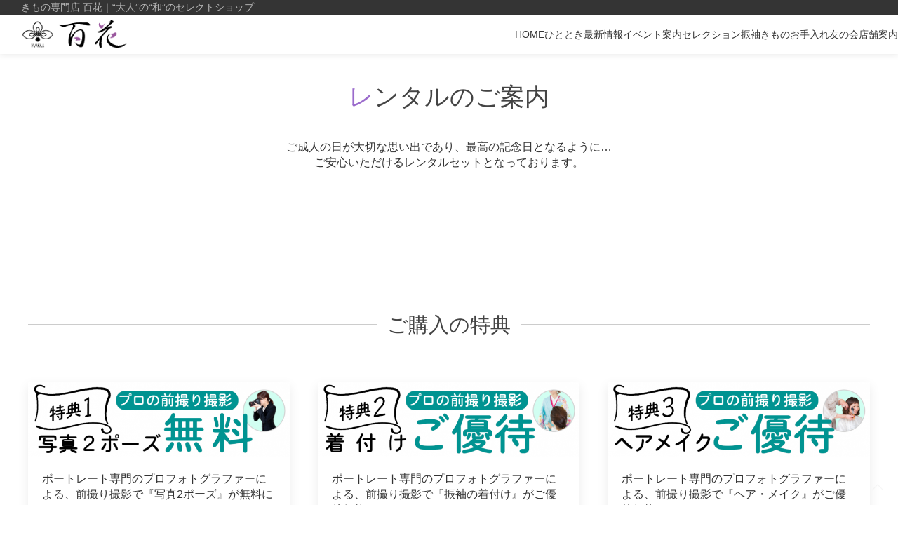

--- FILE ---
content_type: text/html; charset=utf-8
request_url: https://hyakka-kimono.com/databox/data.php/furisodeplan_rent_ja/code
body_size: 8868
content:
<!DOCTYPE html>
<html lang="ja-JP" xmlns="http://www.w3.org/1999/xhtml" xml:lang="ja">

<head>
<meta charset="utf-8" />
<title>レンタルのご案内 - きもの専門店 百花</title>

<!-- Mobile Specific Metas -->
<meta name="viewport" content="width=device-width, initial-scale=1, user-scalable=yes" />

<link rel="shortcut icon" href="https://hyakka-kimono.com/favicon.ico">
<link rel="icon" type="image/png" href="https://hyakka-kimono.com/favicon.png">

<!-- <meta http-equiv="Pragma" content="no-cache" /> -->
<link rel="start contents" href="https://hyakka-kimono.com" />

<link rel="alternate" type="application/rss+xml" href="https://hyakka-kimono.com/backend/geeklog.rss" title="RSS Feed: Geeklog Site" /><link rel="home" href="https://hyakka-kimono.com/" title="ホーム" />
<link rel="search" href="https://hyakka-kimono.com/search.php" title="検索オプション" />
<link rel="stylesheet" href="https://hyakka-kimono.com/vendor/uikit3/css/uikit.min.css" />
<link rel="stylesheet" href="https://hyakka-kimono.com/layout/hyakka/css_ltr/style.css" />
<link rel="stylesheet" href="https://hyakka-kimono.com/layout/hyakka/css_ltr/custom.css" />
<link rel="stylesheet" href="https://hyakka-kimono.com/assist/css/style.css" />
<link rel="stylesheet" href="https://hyakka-kimono.com/mediagallery/frames/default/style.css" />

<script type="text/javascript" src="https://hyakka-kimono.com/vendor/jquery/jquery.min.js"></script>
<script type="text/javascript" src="https://hyakka-kimono.com/vendor/uikit3/js/uikit.min.js"></script>
<script type="text/javascript" src="https://hyakka-kimono.com/vendor/uikit3/js/uikit-icons.min.js"></script>
<script type="text/javascript">var geeklog={ doc:document,win:window,$:function(id){ return this.doc.getElementById(id); },site_url:"https://hyakka-kimono.com",layout_url:"https://hyakka-kimono.com/layout/hyakka",xhtml:" /",lang:{iso639Code:"ja",tooltip_loading:"読み込み中...",tooltip_not_found:"ヘルプが見つかりません。",tooltip_select_date:"クリックして日付を選択してください",tabs_more:"More..",confirm_delete:"この項目を削除してもよいですか?",confirm_send:"この項目を送信しますか?"},device:{isMobile:false,isTablet:false},theme_options:{uikit_theme:"default",use_minified_css:0,block_left_search:1,welcome_msg:1,trademark_msg:0,execution_time:0,pagenavi_string:1,header_brand_type:1,off_canvas_mode:2,enable_etag:0} };</script>

<script type="text/javascript" src="https://hyakka-kimono.com/javascript/uikit3_modifier.js"></script>


<meta name="description" content="百花の振袖レンタルプランのご案内です。" />
<meta name="keywords" content="振袖,着物,ふりそで,購入,お誂え,藤沢,茅ヶ崎,鎌倉,平塚,大船,日野,立川,八王子,多摩平,柏,千葉,松戸,新鎌ヶ谷,我孫子" />
<meta property="og:type" content="article"  />
<meta property="og:title" content="レンタルのご案内"  />
<meta property="og:image" content="https://hyakka-kimono.com/mediagallery/mediaobjects/disp/c/c_furisode_banner202012_1.jpg"  />
<meta property="og:url" content="https://hyakka-kimono.com/databox/data.php/furisodeplan_rent_ja/code"  />
<meta property="og:site_name" content="きもの専門店 百花"  />
<meta property="og:description" content="百花の振袖レンタルプランのご案内です。"  />


<link rel="stylesheet" type="text/css" href="https://hyakka-kimono.com/mediagallery/style.css" />

<!--FONT Awesome-->
<!--<link rel="stylesheet" href="assets-ad/plugins/font-awesome-4.7.0/css/font-awesome.min.css">-->
<link href="https://use.fontawesome.com/releases/v5.5.0/css/all.css" rel="stylesheet">

<link rel="alternate" type="application/rss+xml" href="https://hyakka-kimono.com/backend/geeklog.rss" title="RSS Feed: Geeklog Site" /><link rel="canonical" href="https://hyakka-kimono.com/" />
<link rel="search" href="https://hyakka-kimono.com/search.php" title="検索オプション" />
<link rel="stylesheet" href="https://fonts.googleapis.com/earlyaccess/sawarabimincho.css" media="all" type="text/css" />

<link rel="stylesheet" href="https://hyakka-kimono.com/layout/hyakka/mediagallery/frames/default/style.css" />
<!-- <link rel="stylesheet" href="https://hyakka-kimono.com/layout/hyakka/css_ltr/style.css" /> -->
<link rel="stylesheet" href="https://hyakka-kimono.com/layout/hyakka/assets/less/uikit.theme.css" />
<link rel="stylesheet" href="https://hyakka-kimono.com/layout/hyakka/assets/less/mytheme_basic.css" />
<link rel="stylesheet" href="https://hyakka-kimono.com/layout/hyakka/assets/css/custom.css" />
<link rel="stylesheet" href="https://hyakka-kimono.com/layout/hyakka/assist/css/style.css" />
<link rel="stylesheet" href="https://hyakka-kimono.com/layout/hyakka/css_ltr/custom.css" />


<style>

nav .uk-navbar-nav > li > a,
nav .uk-navbar-item,
nav .uk-navbar-toggle {
padding: 0; 
}

nav uk-navbar-nav > li > a, .nav uk-navbar-item, .nav uk-navbar-toggle {
    padding: 0 12px;
    margin-left: 12px
}
.gl-admin .uk-navbar-nav > li > a, .uk-navbar-item, .uk-navbar-toggle {
    padding: 0 12px;
    margin-left: 12px
}


/*ナビゲーション*/
.uk-iconnav > li small {
  margin-top:7px;
}
</style>


<!-- Google tag (gtag.js) 20230527  -->
<script async src="https://www.googletagmanager.com/gtag/js?id=G-MQBWJYDT4F"></script>
<script>
  window.dataLayer = window.dataLayer || [];
  function gtag(){dataLayer.push(arguments);}
  gtag('js', new Date());

  gtag('config', 'G-MQBWJYDT4F');
  gtag('config', 'UA-72483282-1');
</script>

<!--
<script>
  (function(i,s,o,g,r,a,m){i['GoogleAnalyticsObject']=r;i[r]=i[r]||function(){
  (i[r].q=i[r].q||[]).push(arguments)},i[r].l=1*new Date();a=s.createElement(o),
  m=s.getElementsByTagName(o)[0];a.async=1;a.src=g;m.parentNode.insertBefore(a,m)
  })(window,document,'script','//www.google-analytics.com/analytics.js','ga');

  ga('create', 'UA-72483282-1', 'auto');
  ga('send', 'pageview');

</script>
-->


<meta name="google-site-verification" content="qL28MjJlyoMwYXjc-7HmJP7w1giZnTW-NyeXgv5PnHc" /><!--[if lt IE 8]><link rel="stylesheet" type="text/css" href="https://hyakka-kimono.com/layout/hyakka/css_ltr/ie8.css" /><![endif]-->
<!--[if lt IE 9]><script type="text/javascript" src="https://hyakka-kimono.com/layout/hyakka/javascript/respond.min.js"></script><![endif]-->
<!--[if lt IE 9]><script src="//html5shiv.googlecode.com/svn/trunk/html5.js"></script><![endif]-->
</head>

<body dir="ltr" class="center" itemscope="itemscope" itemtype="//schema.org/WebPage">
<script>!function(d,s,id){var js,fjs=d.getElementsByTagName(s)[0];if(!d.getElementById(id)){js=d.createElement(s);js.id=id;js.src="https://platform.twitter.com/widgets.js";fjs.parentNode.insertBefore(js,fjs);}}(document,"script","twitter-wjs");</script>


<!-- [  ] -->

<div class="ad-body-all">

  <header>

    <div>
 
      <div uk-sticky="animation: uk-animation-slide-top; ">
          <ul class="uk-background-secondary uk-margin-remove">
             <li class="uk-list uk-light uk-text-small"><span class="uk-visible@m">きもの専門店 </span>百花｜“大人”の“和”のセレクトショップ</li>   
          </ul>
        <nav class="uk-navbar-container uk-navbar-transparent gl-navbar-for-ie gl-navbar-container" uk-navbar>
          <div class="uk-navbar-left">
            <h1 class="uk-margin-remove"> <a class="uk-navbar-item uk-logo" href="/" style="margin-left:12px"> <img src="https://hyakka-kimono.com/mediagallery/mediaobjects/disp/3/3_logo_site.png" alt="百花" style="height:40px; margin: 0 20px"> </a></h1>
          </div>
          <div class="uk-navbar-right uk-visible@m">
          <ul class="uk-navbar-nav">
            <li><a href="/">HOME</a></li>
            <li><a href="/databox/category.php/blog/code?order=released">ひととき</a></li>
            <li><a href="/databox/data.php/Topics_ja/code">最新情報</a></li>
            <li><a href="/databox/data.php/event_ja/code">イベント案内</a></li>
            <li><a href="/databox/data.php/selection_ja/code">セレクション</a></li>
            <li><a href="/databox/data.php/furisode_ja/code">振袖</a></li>
            <li><a href="/databox/data.php/cleaning_ja/code">きものお手入れ</a></li>
            <li><a href="/databox/data.php/tomonokai_ja/code">友の会</a></li>
            <li><a href="/databox/data.php/shop_ja/code">店舗案内</a></li>
           </ul>
          </div>
          <div class="uk-navbar-right uk-hidden@m">
            <ul class="uk-iconnav">
              <li class="uk-text-center"><a href="#nav_offcanvas_menu" uk-toggle><i class="fa fa-bars"></i><small>MENU</small></a></li>
            </ul>
          </div>
        </nav>
      </div>
      <div id="nav_offcanvas_menu" uk-offcanvas="overlay: true">
        <div class="uk-offcanvas-bar"> <a class="uk-offcanvas-close" uk-close></a>
          <div class="uk-container uk-container-expand uk-text-left">
            <p class="uk-margin-bottom uk-text-center"> <a class="uk-logo" href="/">百花</a> </p>
            <hr>
            <ul class="uk-list uk-list-divider uk-margin-top">
                <li><a href="/">HOME</a></li>
            <li><a href="/databox/category.php/blog/code?order=released">きものマガジン&nbsp;ひととき</a></li>
                <li><a href="/databox/data.php/Topics_ja/code">最新情報</a></li>
                <li><a href="/databox/data.php/event_ja/code">イベント案内</a></li>
                <li><a href="/databox/data.php/selection_ja/code">セレクション</a></li>
                <li><a href="/databox/data.php/furisode_ja/code">振袖</a></li>
                <li><a href="/databox/data.php/cleaning_ja/code">きものお手入れ</a></li>
                <li><a href="/databox/data.php/tomonokai_ja/code">友の会</a></li>
                <li><a href="/databox/data.php/shop_ja/code">店舗案内</a></li>
            </ul>
          <hr>
		<div class="uk-flex uk-flex-center uk-margin-top">
						<ul class="uk-iconnav">
							<li class="uk-text-center"><a href="https://www.instagram.com/hyakka_kimono/?hl=ja" target="_blank"><i class="fab fa-instagram fa-2x"></i><small>Instagram</small></a></li>
							<li class="uk-text-center"><a href="https://www.facebook.com/hyakka.kimono" target="_blank"><i class="fab fa-facebook fa-2x"></i><small>Facebook</small></a></li>
						</ul>
        	</div>
          </div>
        </div>
      </div>
    </div>
  </header>

<main id="main-content" role="main" itemscope="itemscope" itemprop="mainContentOfPage" itemtype="//schema.org/WebPageElement">

          
          
          

<div id="furisodeplan_rent_ja">
	
	<section class="uk-section uk-section-small">
		<div class="uk-container uk-container-xsmall uk-margin-bottom">
			<h1>レンタルのご案内</h1>
			<div class="uk-text-center@s">ご成人の日が大切な思い出であり、最高の記念日となるように…<br />ご安心いただけるレンタルセットとなっております。</div>		</div>
	</section>
	
	<!--Detail-->



<section class="uk-section" id="anc_tab_contents_01">
	<div class="uk-container">
				<div class="mb10"><div class="uk-container">
<div class="uk-text-center@s">
<h3 class="uk-margin-large-top uk-text-center uk-heading-line"><span><strong>ご購入の特典</strong></span></h3>
</div>
<p>&nbsp;</p>
<p>



<div class="uk-container ">                        <div class="uk-child-width-1- uk-child-width-1-3@s uk-child-width-1-3@m uk-child-width-1-@l" uk-grid="masonry:true" uk-lightbox="animation: slide" uk-height-match="target: > div > .uk-card">



          <div>
            <div class="uk-card uk-card-default uk-card-hover">
              <div class="uk-card-media-top">
                 <a class="uk-inline" href="https://hyakka-kimono.com/mediagallery/mediaobjects/orig/7/79__.png" data-caption="">
                   <img src="https://hyakka-kimono.com/mediagallery/mediaobjects/disp/7/79__.png" alt="">
                 </a>
              </div>
              <div class="uk-card-body uk-card-small">
                                <div class=" uk-text-left">ポートレート専門のプロフォトグラファーによる、前撮り撮影で『写真2ポーズ』が無料になります。</div>                              </div>
            </div>
          </div>




          <div>
            <div class="uk-card uk-card-default uk-card-hover">
              <div class="uk-card-media-top">
                 <a class="uk-inline" href="https://hyakka-kimono.com/mediagallery/mediaobjects/orig/a/a0__.png" data-caption="">
                   <img src="https://hyakka-kimono.com/mediagallery/mediaobjects/disp/a/a0__.png" alt="">
                 </a>
              </div>
              <div class="uk-card-body uk-card-small">
                                <div class=" uk-text-left">ポートレート専門のプロフォトグラファーによる、前撮り撮影で『振袖の着付け』がご優待価格になります。</div>                              </div>
            </div>
          </div>




          <div>
            <div class="uk-card uk-card-default uk-card-hover">
              <div class="uk-card-media-top">
                 <a class="uk-inline" href="https://hyakka-kimono.com/mediagallery/mediaobjects/orig/2/29__.png" data-caption="">
                   <img src="https://hyakka-kimono.com/mediagallery/mediaobjects/disp/2/29__.png" alt="">
                 </a>
              </div>
              <div class="uk-card-body uk-card-small">
                                <div class=" uk-text-left">ポートレート専門のプロフォトグラファーによる、前撮り撮影で『ヘア・メイク』がご優待価格になります。</div>                              </div>
            </div>
          </div>




          <div>
            <div class="uk-card uk-card-default uk-card-hover">
              <div class="uk-card-media-top">
                 <a class="uk-inline" href="https://hyakka-kimono.com/mediagallery/mediaobjects/orig/4/4a__.png" data-caption="">
                   <img src="https://hyakka-kimono.com/mediagallery/mediaobjects/disp/4/4a__.png" alt="">
                 </a>
              </div>
              <div class="uk-card-body uk-card-small">
                                <div class=" uk-text-left">成人式当日は提携サロンにて『振袖の着付け』がご優待価格になります。</div>                              </div>
            </div>
          </div>




          <div>
            <div class="uk-card uk-card-default uk-card-hover">
              <div class="uk-card-media-top">
                 <a class="uk-inline" href="https://hyakka-kimono.com/mediagallery/mediaobjects/orig/6/6d__.png" data-caption="">
                   <img src="https://hyakka-kimono.com/mediagallery/mediaobjects/disp/6/6d__.png" alt="">
                 </a>
              </div>
              <div class="uk-card-body uk-card-small">
                                <div class=" uk-text-left">成人式当日は提携サロンにて『ヘア・メイク』がご優待価格になります。</div>                              </div>
            </div>
          </div>




          <div>
            <div class="uk-card uk-card-default uk-card-hover">
              <div class="uk-card-media-top">
                 <a class="uk-inline" href="https://hyakka-kimono.com/mediagallery/mediaobjects/orig/0/0d__.png" data-caption="">
                   <img src="https://hyakka-kimono.com/mediagallery/mediaobjects/disp/0/0d__.png" alt="">
                 </a>
              </div>
              <div class="uk-card-body uk-card-small">
                                <div class=" uk-text-left">アフターサービスとして『ご返却時のクリーニング』が無料となります。</div>                              </div>
            </div>
          </div>




          <div>
            <div class="uk-card uk-card-default uk-card-hover">
              <div class="uk-card-media-top">
                 <a class="uk-inline" href="https://hyakka-kimono.com/mediagallery/mediaobjects/orig/1/1e__.png" data-caption="">
                   <img src="https://hyakka-kimono.com/mediagallery/mediaobjects/disp/1/1e__.png" alt="">
                 </a>
              </div>
              <div class="uk-card-body uk-card-small">
                                <div class=" uk-text-left">アフターサービスとして『着付け教室』の受講が無料となります。</div>                              </div>
            </div>
          </div>




          <div>
            <div class="uk-card uk-card-default uk-card-hover">
              <div class="uk-card-media-top">
                 <a class="uk-inline" href="https://hyakka-kimono.com/mediagallery/mediaobjects/orig/a/a5__.png" data-caption="">
                   <img src="https://hyakka-kimono.com/mediagallery/mediaobjects/disp/a/a5__.png" alt="">
                 </a>
              </div>
              <div class="uk-card-body uk-card-small">
                                <div class=" uk-text-left">アフターサービスとして『ご姉妹のご購入』時にお値引きさせていただきます。</div>                              </div>
            </div>
          </div>




          <div>
            <div class="uk-card uk-card-default uk-card-hover">
              <div class="uk-card-media-top">
                 <a class="uk-inline" href="https://hyakka-kimono.com/mediagallery/mediaobjects/orig/c/c0__.png" data-caption="">
                   <img src="https://hyakka-kimono.com/mediagallery/mediaobjects/disp/c/c0__.png" alt="">
                 </a>
              </div>
              <div class="uk-card-body uk-card-small">
                                <div class=" uk-text-left">着付けに必要な『和装小物18点セット』をプレゼント！</div>                              </div>
            </div>
          </div>




          <div>
            <div class="uk-card uk-card-default uk-card-hover">
              <div class="uk-card-media-top">
                 <a class="uk-inline" href="https://hyakka-kimono.com/mediagallery/mediaobjects/orig/1/17__.png" data-caption="">
                   <img src="https://hyakka-kimono.com/mediagallery/mediaobjects/disp/1/17__.png" alt="">
                 </a>
              </div>
              <div class="uk-card-body uk-card-small">
                                <div class=" uk-text-left">高級・羽毛ショールをプレゼント！</div>                              </div>
            </div>
          </div>

        </div>
</div>
</p>
<p>&nbsp;</p>
<div class="uk-container">
<div class="uk-text-center@s">
<h3 class="uk-margin-large-top uk-text-center uk-heading-line"><span><strong>ご購入のセット内容</strong></span></h3>
</div>
</div>
<div class="uk-container">&nbsp;</div>
<div class="uk-container"><img style="display: block; margin-left: auto; margin-right: auto;" src="/mediagallery/mediaobjects/disp/e/e__set.png" alt="" width="620" height="313" /></div>
<div class="uk-container">&nbsp;</div>
</div></div>			</div>
 </section>
<section class="uk-section" id="anc_tab_contents_02">
	<div class="uk-container">
				<div class="mb10"><div class="uk-container">
<div class="uk-text-center@s">
<h3 class="uk-margin-large-top uk-text-center uk-heading-line"><span><strong>その他のプラン</strong></span></h3>
<p style="text-align: center;">


<section id="album154-section1" class="uk-section">
<div class="uk-container ">                        <ul class="uk-child-width-1-2@s" uk-grid  uk-height-match="target: > div > .uk-card">


    <li>
			<div class="uk-card uk-card-default uk-card-small uk-card-hover uk-background-primary tag-box">
					<div class="uk-flex-middle uk-grid" uk-grid="">
						<div class="uk-card-media-top uk-width-1-2 uk-first-column">
                <img src="https://hyakka-kimono.com/mediagallery/mediaobjects/disp/c/c_furisode_banner202012_1.jpg" alt="ご購入のご案内">
						</div>
						<div class="uk-card-body uk-width-1-2 uk-padding-remove-top uk-padding-remove-bottom uk-light">
							<div class="uk-text-lead">ご購入のご案内</div>
							<div class="uk-margin-top"></div>
							<div class="uk-position-cover uk-overlay uk-padding-remove">
								<a class="uk-inline uk-width-1-1 uk-height-1-1" href="/databox/data.php/furisodeplan_buy_ja/code"></a>
							</div>
						</div>
					</div>
			</div>
	</li>


    <li>
			<div class="uk-card uk-card-default uk-card-small uk-card-hover uk-background-primary tag-box">
					<div class="uk-flex-middle uk-grid" uk-grid="">
						<div class="uk-card-media-top uk-width-1-2 uk-first-column">
                <img src="https://hyakka-kimono.com/mediagallery/mediaobjects/disp/3/3_furisode_banner202012_2.jpg" alt="レンタルのご案内">
						</div>
						<div class="uk-card-body uk-width-1-2 uk-padding-remove-top uk-padding-remove-bottom uk-light">
							<div class="uk-text-lead">レンタルのご案内</div>
							<div class="uk-margin-top"></div>
							<div class="uk-position-cover uk-overlay uk-padding-remove">
								<a class="uk-inline uk-width-1-1 uk-height-1-1" href="/databox/data.php/furisodeplan_rent_ja/code"></a>
							</div>
						</div>
					</div>
			</div>
	</li>


    <li>
			<div class="uk-card uk-card-default uk-card-small uk-card-hover uk-background-primary tag-box">
					<div class="uk-flex-middle uk-grid" uk-grid="">
						<div class="uk-card-media-top uk-width-1-2 uk-first-column">
                <img src="https://hyakka-kimono.com/mediagallery/mediaobjects/disp/1/1_furisode_banner_07_02.jpg" alt="ママ振袖のご案内">
						</div>
						<div class="uk-card-body uk-width-1-2 uk-padding-remove-top uk-padding-remove-bottom uk-light">
							<div class="uk-text-lead">ママ振袖のご案内</div>
							<div class="uk-margin-top"></div>
							<div class="uk-position-cover uk-overlay uk-padding-remove">
								<a class="uk-inline uk-width-1-1 uk-height-1-1" href="/databox/data.php//furisode_ja/code"></a>
							</div>
						</div>
					</div>
			</div>
	</li>
        </ul>
</div></section>
</p>
</div>
</div>
<div class="uk-container">
<div class="uk-text-center@s">
<h3 class="uk-margin-large-top uk-text-center uk-heading-line"><span><strong>来店予約</strong></span></h3>




<div class="uk-container ">                        <div class="uk-child-width-1- uk-child-width-1-1@s uk-child-width-1-3@m uk-child-width-1-@l" uk-grid uk-height-match="target: .uk-card-body">


          <div>
            <div class="uk-card uk-card-default uk-card-hover">
              <div class="uk-card-media-top">
                <img src="https://hyakka-kimono.com/mediagallery/mediaobjects/disp/1/1__3_.png" alt="">
              </div>
              <div class="uk-card-body uk-card-small">
                                                <p class="uk-text-center"><a href="https://reserve.peraichi.com/r/dadc7662" class="uk-button uk-button-primary uk-button-small">予約する</a></p>                <div class="uk-position-cover uk-overlay uk-padding-remove">
                  <a class="uk-inline uk-width-1-1 uk-height-1-1" href="https://reserve.peraichi.com/r/dadc7662"></a>
                </div>
              </div>
            </div>
          </div>



          <div>
            <div class="uk-card uk-card-default uk-card-hover">
              <div class="uk-card-media-top">
                <img src="https://hyakka-kimono.com/mediagallery/mediaobjects/disp/9/9__2_.png" alt="">
              </div>
              <div class="uk-card-body uk-card-small">
                                                <p class="uk-text-center"><a href="https://reserve.peraichi.com/r/a1eb8318" class="uk-button uk-button-primary uk-button-small">予約する</a></p>                <div class="uk-position-cover uk-overlay uk-padding-remove">
                  <a class="uk-inline uk-width-1-1 uk-height-1-1" href="https://reserve.peraichi.com/r/a1eb8318"></a>
                </div>
              </div>
            </div>
          </div>



          <div>
            <div class="uk-card uk-card-default uk-card-hover">
              <div class="uk-card-media-top">
                <img src="https://hyakka-kimono.com/mediagallery/mediaobjects/disp/d/d__1_.png" alt="">
              </div>
              <div class="uk-card-body uk-card-small">
                                                <p class="uk-text-center"><a href="https://reserve.peraichi.com/r/e9c7202b" class="uk-button uk-button-primary uk-button-small">予約する</a></p>                <div class="uk-position-cover uk-overlay uk-padding-remove">
                  <a class="uk-inline uk-width-1-1 uk-height-1-1" href="https://reserve.peraichi.com/r/e9c7202b"></a>
                </div>
              </div>
            </div>
          </div>

        </div>
</div>

</div>
</div>
<div class="uk-container">
<div class="uk-text-center@s">
<h3 class="uk-margin-large-top uk-text-center uk-heading-line"><span><strong>振袖カタログ</strong></span></h3>




<section id="album6-section2" class="uk-section">
<div class="uk-container ">                <div uk-filter="target: .js-filter">
                      <div class="uk-margin-medium-bottom">                                <ul class="uk-subnav uk-subnav-pill uk-flex-center">                                    <li class="uk-active" uk-filter-control><a href="#">All</a></li>                                    <li uk-filter-control="[group-00='暖色系']"><a href="#">暖色系</a></li>                                    <li uk-filter-control="[group-00='寒色系']"><a href="#">寒色系</a></li>                                </ul>            </div>          <ul class="js-filter uk-child-width-1-2 uk-child-width-1-4@m uk-grid-small uk-grid-match badge-right-margin" uk-grid uk-lightbox="animation: slide">



            <li class="uk-margin-small-bottom" group-00="暖色系" group-01="" group-02="">
              <div class="uk-inline">
                  <a href="https://hyakka-kimono.com/mediagallery/mediaobjects/disp/3/3_m2014.jpg" data-caption="M2014／12820">
                      <img src="https://hyakka-kimono.com/mediagallery/mediaobjects/disp/3/3_m2014.jpg" alt="M2014／12820">
                  </a>
                                    <div><div class=" uk-text-left">■Full set SELL 374,000\taxin
■Rental 231,000\taxin</div></div>
              </div>
            </li>




            <li class="uk-margin-small-bottom" group-00="暖色系" group-01="" group-02="">
              <div class="uk-inline">
                  <a href="https://hyakka-kimono.com/mediagallery/mediaobjects/disp/c/c_m3014.jpg" data-caption="M3014／12822・12823">
                      <img src="https://hyakka-kimono.com/mediagallery/mediaobjects/disp/c/c_m3014.jpg" alt="M3014／12822・12823">
                  </a>
                                    <div><div class=" uk-text-left">■Full set SELL 462,000\taxin
■Rental 275,000\taxin</div></div>
              </div>
            </li>




            <li class="uk-margin-small-bottom" group-00="暖色系" group-01="" group-02="">
              <div class="uk-inline">
                  <a href="https://hyakka-kimono.com/mediagallery/mediaobjects/disp/9/9_m3024.jpg" data-caption="M3024／12824・12825">
                      <img src="https://hyakka-kimono.com/mediagallery/mediaobjects/disp/9/9_m3024.jpg" alt="M3024／12824・12825">
                  </a>
                                    <div><div class=" uk-text-left">■Full set SELL 462,000\taxin
■Rental 275,000\taxin</div></div>
              </div>
            </li>




            <li class="uk-margin-small-bottom" group-00="暖色系" group-01="" group-02="">
              <div class="uk-inline">
                  <a href="https://hyakka-kimono.com/mediagallery/mediaobjects/disp/b/b_m3034.jpg" data-caption="M3034／12826">
                      <img src="https://hyakka-kimono.com/mediagallery/mediaobjects/disp/b/b_m3034.jpg" alt="M3034／12826">
                  </a>
                                    <div><div class=" uk-text-left">■Full set SELL 462,000\taxin
■Rental 275,000\taxin</div></div>
              </div>
            </li>

          </ul>
        </div>

</div></section>

</div>
<p class="uk-text-center"><a class="uk-button uk-button-default" href="/databox/data.php/furisode_ja/code">もっと見る</a></p>
</div></div>			</div>
</section>


<section class="uk-section uk-section-small">
	<div class="uk-container uk-container-xsmall uk-text-center">
		<div class="uk-child-width-1-2" uk-grid>
			<div class="uk-text-right">		
				<div id="fb-root"></div>
				<script>(function(d, s, id) {
				var js, fjs = d.getElementsByTagName(s)[0];
				if (d.getElementById(id)) return;
				js = d.createElement(s); js.id = id;
				js.src = "//connect.facebook.net/ja_JP/sdk.js#xfbml=1&version=v2.8";
				fjs.parentNode.insertBefore(js, fjs);
				}(document, 'script', 'facebook-jssdk'));</script>
				<div class="fb-like" data-href="http://hyakka-kimono.com/databox/data.php/furisodeplan_rent_ja/code" data-layout="button" data-action="like" data-size="large" data-show-faces="false" data-share="false"></div>
			</div>
			<div class="uk-text-left">
				<div id="fb-root"></div>
				<script>(function(d, s, id) {
				var js, fjs = d.getElementsByTagName(s)[0];
				if (d.getElementById(id)) return;
				js = d.createElement(s); js.id = id;
				js.src = "//connect.facebook.net/ja_JP/sdk.js#xfbml=1&version=v2.8";
				fjs.parentNode.insertBefore(js, fjs);
				}(document, 'script', 'facebook-jssdk'));</script>
				
				<div class="fb-share-button" data-href="http://hyakka-kimono.com/databox/data.php/furisodeplan_rent_ja/code" data-layout="button_count" data-size="large" data-mobile-iframe="true"><a class="fb-xfbml-parse-ignore" target="_blank" href="https://www.facebook.com/sharer/sharer.php?u=http%3A%2F%2Fhyakka-kimono.com%2Fdatabox%2Fdata.php%2Fdatabox%2Fdata.php%2furisodeplan_rent_ja%2Fcode&src=sdkpreparse">シェア</a></div>
			</div>		
		</div>
	</div>
	</section>
</div>



                  </main>
          
<footer id="ad-footer-all" class="uk-background-secondary uk-light" >
   <section class="uk-section uk-section-small uk-box-shadow" id="ad-pagefooter">
     <div class="uk-container uk-container-small uk-text-center"> <p><a href="/" ><img src="https://hyakka-kimono.com/mediagallery/mediaobjects/disp/9/9_logo_site_w.png" alt="百花" class="ad-footer-original-logo"></a></p>
 <div class="uk-text-center uk-margin-top">
    <a class="uk-button uk-button-default" href="/databox/data.php/contact_ja/code">お問い合わせ</a>
 </div>
       <p>きもの専門店 百花<br class="uk-hidden@m"><span class="uk-visible@m">｜</span>“大人”の“和”のセレクトショップ</p>

       <div class="uk-flex uk-flex-center uk-margin-top">
         <ul class="uk-iconnav">
							<li class="uk-text-center"><a href="https://twitter.com/kimonoHYAKKA" target="_blank"><i class="fab fa-twitter fa-2x"></i><small>Twitter</small></a></li>
							<li class="uk-text-center"><a href="https://www.instagram.com/hyakka_kimono/?hl=ja" target="_blank"><i class="fab fa-instagram fa-2x"></i><small>Instagram</small></a></li>
							<li class="uk-text-center"><a href="https://www.facebook.com/hyakka.kimono" target="_blank"><i class="fab fa-facebook fa-2x"></i><small>Facebook</small></a></li>
         </ul>
       </div>
     </div>
   </section>
   <section class="uk-section uk-section-xsmall footer" id="ad-subfooter">
     <div class="uk-container">
       <div class="uk-grid-stack uk-margin-bottom" uk-grid="masonry: true">
                    <!-- Shop List -->
                    <div class="uk-width-3-4@m">
                        <div class="uk-text-lead">関東エリア</div>
                        <hr>
                        <!-- plugins/databox/templates/category/news_list/list_detail.thtml 20120410{ -->
<!-- plugins/databox/templates/category/shop_footer/navigation_detail.thtml 20101110{ -->
<div class="uk-grid-small uk-child-width-1-1 uk-child-width-expand@s" uk-grid>
    <!-- plugins/databox/templates/category/default/row.thtml { -->
<!-- plugins/databox/templates/category/shop_footer/col_detail.thtml 20120416 { --> 
<div class="uk-margin-bottom">
    <h4><i class="fa fa-map-marker" aria-hidden="true"></i>&nbsp;<a href="/databox/data.php/shop_fujisawa_ja/code">藤沢店</a></h4>
    <!--<p><span>〒251-0055</span><br>    <span>神奈川県藤沢市南藤沢22-3</span> <span>藤沢オーパ3F</span></p>-->
    <p><span class="uk-text-lead"><i class="fa fa-phone" aria-hidden="true"></i> <a href="tel:0466-55-4500">0466-55-4500</a></span><br>    営業時間／10:00～21:00</p> 
    <a class="uk-button uk-button-default uk-button-small" href="/databox/data.php/shop_fujisawa_ja/code">店舗ページへ</a>
</div> 
<!-- } plugins/databox/templates/category/shop_footer/col_detail.thtml -->
<!-- } plugins/databox/templates/category/default/row.thtml -->
<!-- plugins/databox/templates/category/default/row.thtml { -->
<!-- plugins/databox/templates/category/shop_footer/col_detail.thtml 20120416 { --> 
<div class="uk-margin-bottom">
    <h4><i class="fa fa-map-marker" aria-hidden="true"></i>&nbsp;<a href="/databox/data.php/shop_tamadaira_ja/code">イオンモール多摩平の森店</a></h4>
    <!--<p><span>〒191-0062</span><br>    <span>東京都日野市多摩平2-4-1</span> <span>イオンモール多摩平の森2F</span></p>-->
    <p><span class="uk-text-lead"><i class="fa fa-phone" aria-hidden="true"></i> <a href="tel:042-583-1200">042-583-1200</a></span><br>    営業時間／10:00～21:00</p> 
    <a class="uk-button uk-button-default uk-button-small" href="/databox/data.php/shop_tamadaira_ja/code">店舗ページへ</a>
</div> 
<!-- } plugins/databox/templates/category/shop_footer/col_detail.thtml -->
<!-- } plugins/databox/templates/category/default/row.thtml -->
<!-- plugins/databox/templates/category/default/row.thtml { -->
<!-- plugins/databox/templates/category/shop_footer/col_detail.thtml 20120416 { --> 
<div class="uk-margin-bottom">
    <h4><i class="fa fa-map-marker" aria-hidden="true"></i>&nbsp;<a href="/databox/data.php/shop_kashiwa_ja/code">セブンパーク アリオ柏店</a></h4>
    <!--<p><span>〒277-0922</span><br>    <span>千葉県柏市大島田1丁目6番地1</span> <span>2階2150</span></p>-->
    <p><span class="uk-text-lead"><i class="fa fa-phone" aria-hidden="true"></i> <a href="tel:04-7191-6500">04-7191-6500</a></span><br>    営業時間／10:00～21:00</p> 
    <a class="uk-button uk-button-default uk-button-small" href="/databox/data.php/shop_kashiwa_ja/code">店舗ページへ</a>
</div> 
<!-- } plugins/databox/templates/category/shop_footer/col_detail.thtml -->
<!-- } plugins/databox/templates/category/default/row.thtml -->
</div>
<!-- } plugins/databox/templates/category/shop_footer/navigation_detail.thtml -->
<!-- } plugins/databox/templates/category/news_list/list_detail.thtml -->

                    </div>
                    <div class="uk-width-1-4@m">
                        <div class="uk-text-lead">関西エリア</div>
                        <hr>
                        <!-- plugins/databox/templates/category/news_list/list_detail.thtml 20120410{ -->
<!-- plugins/databox/templates/category/shop_footer/navigation_detail.thtml 20101110{ -->
<div class="uk-grid-small uk-child-width-1-1 uk-child-width-expand@s" uk-grid>
    <!-- plugins/databox/templates/category/default/row.thtml { -->
<!-- plugins/databox/templates/category/shop_footer/col_detail.thtml 20120416 { --> 
<div class="uk-margin-bottom">
    <h4><i class="fa fa-map-marker" aria-hidden="true"></i>&nbsp;<a href="/databox/data.php/shop_ikoma_ja/code">近鉄生駒店</a></h4>
    <!--<p><span>〒630-0298</span><br>    <span>奈良県生駒市谷田町1600</span> <span>近鉄百貨店生駒店3F</span></p>-->
    <p><span class="uk-text-lead"><i class="fa fa-phone" aria-hidden="true"></i> <a href="tel:0743-71-9200">0743-71-9200</a></span><br>    営業時間／10:00～20:00</p> 
    <a class="uk-button uk-button-default uk-button-small" href="/databox/data.php/shop_ikoma_ja/code">店舗ページへ</a>
</div> 
<!-- } plugins/databox/templates/category/shop_footer/col_detail.thtml -->
<!-- } plugins/databox/templates/category/default/row.thtml -->
</div>
<!-- } plugins/databox/templates/category/shop_footer/navigation_detail.thtml -->
<!-- } plugins/databox/templates/category/news_list/list_detail.thtml -->

                    </div>
       </div>
<p class="uk-text-center"><a href="/databox/data.php/company_ja/code">会社概要</a> | <a href="/databox/data.php/recruit_ja/code">採用情報</a> | <a href="/databox/data.php/privacy_policy_ja/code">プライバシーポリシー</a> | <a href="/databox/data.php/contact_ja/code">お問い合わせ</a></p>

     </div>
   </section>
   <div class="uk-background-secondary uk-text-center uk-light" id="ad-footer">
     <div class="uk-container"> <small>Copyright © HYAKKA.</small> </div>
     <div class="uk-padding-large uk-hidden@m">&nbsp;</div>
   </div>
   <div class="uk-hidden@m uk-position-fixed uk-position-bottom uk-animation-slide-bottom-medium uk-text-center uk-grid-collapse uk-light" uk-grid id="ad-bottombar">
     <div class="uk-width-expand"><a class="uk-width-1-1 uk-button" href="/databox/data.php/event_ja/code"><i class="far fa-calendar-alt"></i><small>イベント案内</small></a></div>
     <div class="uk-width-expand"><a class="uk-width-1-1 uk-button" href="/databox/data.php/shop_ja/code"><i class="fa fa-map-marker" aria-hidden="true"></i><small>店舗案内</small></a></div>
	
     <div class="uk-width-expand"><a href="#"  class="uk-width-1-1 uk-button" uk-totop uk-scroll></a><!-- <span class="uk-width-1-1 uk-button" uk-scroll uk-icon="chevron-up"></span> --></div>
   </div>
   <div class="totop uk-visible@m uk-position-fixed uk-position-bottom-right uk-padding-small"> <a href="#" uk-totop uk-scroll></a> </div>
 </footer>
</div>
            </div>
            <!-- } #container -->

            
<script type="text/javascript" src="https://hyakka-kimono.com/javascript/common.js"></script>
<script type="text/javascript" src="https://hyakka-kimono.com/layout/hyakka/javascript/script.js"></script>




<script src="https://cdn.jsdelivr.net/npm/mailtoui@1.0.3/dist/mailtoui-min.js"  data-options='{ "title":"メールを開く方法を選んでください", "buttonText1": "Gmailをブラウザーで開く", "buttonText2": "Outlookをブラウザーで開く", "buttonText3": "Yahooをブラウザーで開く", "buttonText4": "デフォルトのメーラーで開く" , "buttonTextCopy": "コピー" }'></script>

  <!-- Depending on the situation, HTML body element's class attribute to specify a value by JavaScript
       The argument from the left, the right block container, the middle block left the right block id attribute value -->
  <script>
  <!--
    FixHTML('leftblocks', 'centerblocks', 'rightblocks');
  -->
  </script>





</body>

</html>

--- FILE ---
content_type: text/css
request_url: https://hyakka-kimono.com/layout/hyakka/css_ltr/custom.css
body_size: 1564
content:
@charset "utf-8";

.uk-text-lead {
    font-size: 1.2rem;
}

button.uk-button-primary[type="submit"] {
  color: #fff;
}
button[type="submit"] {
	cursor: pointer;
}
.gl-button button[type="submit"] {
-webkit-appearance: none;
border-radius: 0;
border: none;
background:none;
}

/* ===============  ================ */
#navcontainer .uk-navbar-nav > li > a {
  color: #5E708A;
}
dl.flow_access dt {
    padding: 10px 0;
}

.gl-subpage h1.gl-sitename {
  width: 140px;
  margin:0;
  background: url('/mediagallery/mediaobjects/tn/b/b_logo_shonan_crystal_hotel_custom.png') no-repeat;
  overflow: hidden;
  text-indent: 320%;
  white-space: nowrap;
	cursor: pointer;
  color: white;
}

.gl-frontpage h1.gl-sitename {
  width: 140px;
  margin:0;
  background: url('/mediagallery/mediaobjects/tn/0/0_b_wlogo_shonan_crystal_hotel_custom.png') no-repeat;
  overflow: hidden;
  text-indent: 320%;
  white-space: nowrap;
}
.gl-frontpage h1.gl-sitename a {
  color: white;
}
.gl-frontpage div.uk-sticky.uk-sticky-fixed.uk-sticky-below h1.gl-sitename {
  background: url('/mediagallery/mediaobjects/tn/b/b_logo_shonan_crystal_hotel_custom.png') no-repeat;
}


.gl-sitename-modal {
		padding:0;
		margin-top:4px;
    width: 400px;
    height: 60px;
    background: url('/mediagallery/mediaobjects/orig/7/7_logo-login-title.png') no-repeat;
    overflow: hidden;
    text-indent: 220%;
    white-space: nowrap;
}

.gl-frontpage div.uk-sticky.uk-sticky-fixed.uk-sticky-below h1.gl-sitename {
    background: url('/mediagallery/mediaobjects/tn/b/b_logo_shonan_crystal_hotel_custom.png') no-repeat;
}




div.uk-sticky.uk-sticky-fixed.uk-sticky-below {
  background-color: rgba(200,200,200,0.5);
}

.uk-overlay.gl-overlay {
	  padding: 0;
}

.gl-frontpage .uk-navbar-nav>li.uk-active>a {
		color: #eee;
}
.gl-frontpage .uk-navbar-nav>li.uk-active>a.uk-open,
.gl-frontpage .uk-navbar-nav>li.uk-active>a.uk-focus {
		color: #fff;
}



.gl-frontpage div.uk-sticky.uk-sticky-fixed .uk-navbar-nav>li>a {
	color: #ddd;
}
.gl-frontpage div.uk-sticky.uk-sticky-fixed .uk-navbar-nav>li.uk-active>a {
	color: #fff;
}

div.uk-sticky.uk-sticky-fixed.uk-sticky-below .uk-navbar-nav>li>a ,
.gl-frontpage div.uk-sticky.uk-sticky-fixed.uk-sticky-below .uk-navbar-nav>li>a {
	color: #444;
}


.uk-navbar-dropdown-nav>li.uk-active>a {
	color: #333;
}

.uk-navbar-container.gl-navbar-container:not(.uk-navbar-transparent) {
    background: none;
}

[class*='uk-navbar-dropdown-bottom'] {
   margin-top: -10px;
}


.gl-site_slogan ,
.gl-site_slogan2 ,
.gl-site_slogan3 {
	font-size:60px;
	color:white;
}
.gl-site_slogan2 {
	font-size:26px;
}
.gl-site_slogan3 {
	font-size:22px;
}
.gl-site_slogan_en {
}

@media (max-width:959px) {
	.gl-site_slogan {
		font-size: 34px;
	}
	.gl-site_slogan2 {
		font-size:18px;
	}
	.gl-site_slogan3 {
		font-size:14px;
	}
}
@media (max-width:767px) {
	.gl-site_slogan {
		font-size: 24px;
		margin: 5px;
	}
	.gl-site_slogan2 {
		font-size:14px;
		margin: 5px 0 0 0;
	}
	.gl-site_slogan3 {
		font-size:13px;
		margin: 5px;
	}
}
.gl-loginform {
	width: 460px;
	max-width:90%;
}




.bx-wrapper {
  -moz-box-shadow: none;
  -webkit-box-shadow: none;
  box-shadow: none;
  border: none;
  background: none;
  margin: 0;
  border: none !important;
}

div.uk-sticky.uk-sticky-fixed.uk-sticky-below {
  background-color: rgba(255,255,255,0.9);
}

.gl-subpageheader {
	min-height: 60px;
}

.gl-subpage .uk-navbar-right {
  display: block;
}

.gl-text-shadow {
  font-size: 16px;
  color: white;
  text-shadow: 4px 4px 8px black;
}



/* iPhone 5 landscape and bigger */
@media (min-width: 375px) {
  .uk-hidden¥@xs {
    display: none !important;
  }
}
/* iPhone 5 portrait and smaller */
@media (max-width: 374px) {
  .uk-visible¥@xs {
    display: none !important;
  }
}




/* Tablet landscape and bigger */




.uk-button-default.gl-button {
  background-color: transparent;
  color: #333;
  border: 1px solid #222222;
}
/* Hover + Focus */
.uk-button-default.gl-button:hover,
.uk-button-default.gl-button:focus {
  background-color: #222222;
  color: #fff;
  border-color: #222222;
}
/* OnClick + Active */
.uk-button-default.gl-button:active,
.uk-button-default.gl-button.uk-active {
  background-color: #222222;
  color: #fff;
  border-color: #222222;
}

.uk-navbar-nav > li.li-navlist.uk-active > a {
  background-color: #f8f8f8;
}
.uk-navbar-nav > li.li-navlist > a:hover {
  background-color: #f8f8f8;
}

@media (max-width: 639px) {

    .gl-frontpage .bx-wrapper {
    	min-height: 370px;
	min-width:555px;
        margin-left:-65px;
    }

}

@media (max-width: 375px) {

    .gl-frontpage .bx-wrapper {
    	min-height: 370px;
	min-width:555px;
        margin-left:-115px;
    }

}


/* Login Form */

.gl-loginform {
	width: 460px;
	max-width:90%;
}
.gl-loginlogo {
	width: auto;
	height:100px;
}


.uk-card-default.uk-card-body {
    background-color: rgba(255, 255, 255, 0.2);
}
.uk-card-default.uk-card-body h2 {
		color: #fff;
}



.uk-subnav > * > :first-child  button {
  color: #fff;
}

ul.gl-button li  {
        background-color: transparent;
        border: none;
        cursor: pointer;
        outline: none;
        padding: 0;
        appearance: none;
        color: #ffffff;
}


--- FILE ---
content_type: text/css
request_url: https://hyakka-kimono.com/mediagallery/frames/default/style.css
body_size: 384
content:
table.gl-table-condensed th,
table.gl-table-condensed td {
   font-size: 12px;
   padding:3px 12px;
   background:#eee;
   color: #111;
}
table.gl-table-condensed th {
   font-weight: bold;
   background:#ccc;
   text-transform: none;
   color: #111;
}

.mgFrame_default {
  border: 1px solid #DDD;
  background-color: #FFF;
  padding: 4px;
  display: inline-block;
}

.mgFrame_default img {
  vertical-align: bottom;
}

.mgFrame_default:hover {
  border-color: #004E98;
}


--- FILE ---
content_type: text/css
request_url: https://hyakka-kimono.com/layout/hyakka/assets/css/custom.css
body_size: 1972
content:
@charset "utf-8";
/* CSS Document */
h1:first-letter,
h2:first-letter{
    color: #9B6BCC;
 }


.uk-accordion-title {
font-size:130%;
}
.uk-accordion-content {
font-size:110%;
}
.uk-lightbox-toolbar {
  color: #fff;
}


#news_detail h2 {
font-size: 1.4rem;
margin-bottom:10px;
}
#news_detail hr {
margin:5px 0;
}
#news_detail .uk-label {
    line-height: 1.4;
    margin-top: -5px;
}

/*旧スタイル*/
/*Master Slider
------------------------------------*/
.ms-promo-info {
  font-size: 30px;
  font-weight: 300;
  line-height: 1.5;
  text-transform: normal;
font-family:'Hiragino Kaku Gothic ProN', Meiryo,'Lusitana',serif;
  text-shadow:1px 1px 6px rgba(0,0,0,0.8);
}

.ms-promo-info-in {
  font-size: 50px;
  font-weight: bold;  
  text-shadow:1px 1px 6px rgba(0,0,0,0.8);
}

.ms-promo-sub {
  font-size: 18px;
  font-weight: 400;
  line-height: 1.4;
font-family:'Hiragino Kaku Gothic ProN', Meiryo,'Lusitana',serif;
  text-shadow:1px 1px 6px rgba(0,0,0,0.8);
}

.ms-promo-sub-in {
  font-size: 15px;
  text-shadow:1px 1px 6px rgba(0,0,0,0.8);
}

.ms-img-bordered {
  background: #fff;
  padding: 7px;
}


/* top category */

.illustration-v1:before {
    background: rgba(0,0,0,0.15);
}

.illustration-v1.illustration-img1 {
    background-image: url(images/banner_event_01.jpg);
}

.illustration-v1.illustration-img2 {
    background-image: url(images/banner_event_02.jpg);
}

.illustration-v2 .product-img {
    border:1px rgba(0,0,0,0.1) solid;
}

.illustration-v2 a.product-review {
    text-align: center;
	display:block;
    position:relative;
    background: rgba(0,0,0,0.7);
}


.shop-rgba-red {
    background: rgba(201,37,60,0.9);
}

.thumbnail-kenburn img {
	left: 10px;
	margin-left: -10px;
	position: relative;
   -webkit-transition: all 0.8s ease-in-out;
   -moz-transition: all 0.8s ease-in-out;
   -o-transition: all 0.8s ease-in-out;
   -ms-transition: all 0.8s ease-in-out;
   transition: all 0.8s ease-in-out;
}
.thumbnail-kenburn:hover img {
   -webkit-transform: scale(1.2) rotate(2deg);
   -moz-transform: scale(1.2) rotate(2deg);
   -o-transform: scale(1.2) rotate(2deg);
   -ms-transform: scale(1.2) rotate(2deg);
   transform: scale(1.2) rotate(2deg);
}

.thumbnails.thumbnail-style  {
    position:relative;
    margin-bottom:25px;
}

.thumbnails.thumbnail-style .caption {
    position:absolute;
    bottom:12%;
    left:0;
    width:100%;
    display:block;
    margin:auto 0;
}

.thumbnails.thumbnail-style .caption h3{
    text-align:center;
    font-weight:bold;
    border-top:2px rgba(0,0,0,0.4) solid;
    border-bottom:2px rgba(0,0,0,0.4) solid;
    margin:0 15px;
    background:rgba(0,0,0,0.2);
}

.thumbnails.thumbnail-style .caption h3 a{
    display:block;
    width:100%;
    padding:12px 0;
    font-size:20px;
    color:#FFF;
}

.thumbnails.thumbnail-style .caption h3 a:hover{
    text-decoration:none;
}

.product-description h4 {
	font-size:16px;
}

.top_information .media-body,
.top_information  .media-left,
.top_information  .media-right {
    width: auto;
    height: auto;
}

.top_information .media-left {
    display: inline-block;
    float: left;
}

.top_information  .media-left img {
    width:120px;
}

.banner_section {
   margin-bottom:35px;
}

.banner_section .tag-box {
    position:relative;
    padding: 0;
    margin-bottom: 15px;
    background:url(images/bg_banner.jpg) rgba(0,0,0,0.8);
}

.banner_section .tag-box .banner-shop-name {
    position:absolute;
    left:-5px;
    top:20px;
}

.banner_section .tag-box .banner-shop-name span.label {
    font-size:1em;
}

.banner-photo {
    padding:0 0 0 15px;
}
.banner-text {
    padding:15px 30px 15px 15px;
}

.banner-text h3,
.banner-text a {
    color:#FFF;
}
.banner-text p {
    color:#ddd;
position: relative;
word-wrap: break-word;
overflow: hidden;
text-overflow: ellipsis;
display: -webkit-box;
-webkit-line-clamp: 2;
-webkit-box-orient: vertical;
}

.banner_section .tag-box .label.event-closed {
    position:absolute;
    right:20px;
    top:5px;
}

a.banner-link {
    position:absolute;
    top:0;
    left:0;
    width:100%;
    height:100%;
	-webkit-transition: 0.3s linear;
	   -moz-transition: 0.3s linear;
		 -o-transition: 0.3s linear;
			transition: 0.3s linear;
}

a.banner-link:hover {
    background:rgba(255,255,255,0.2);    
}

a.banner-link:hover:after {
  content: '\f054'; /* FontAwesome char code inside the '' */
  font-family: FontAwesome; /* FontAwesome or whatever */
    position:absolute;
    bottom:10px;
    right:10px;
    color:#FFF;
    font-size:20px;
}

.item-inner.thumbnail {
    position:relative;
}

.item-inner.thumbnail h4 {
    position:absolute;
    top:25px;
    left:-5px;
    font-size:1.2em;
    z-index:10;
}

.item-inner.thumbnail h4 a {
    background:#9b6bcc;
    color:#FFF;
    padding:5px 10px;
}

.item-inner.thumbnail h4 a:after {
  content: '\f0da'; /* FontAwesome char code inside the '' */
  font-family: FontAwesome; /* FontAwesome or whatever */
  margin-left:5px;
}

ul.blog-tags li {
    position:absolute;
    top:0;
    right:0;
    background:#666;
    font-size:12px;
    color:#FFF;
    padding:3px 5px;
    z-index:9;
}

.item-inner.thumbnail p {
  padding-left:10px;
  padding-right:10px;
}

.item-inner.thumbnail .tel {
    font-size:1.6em;
}

/* isotope custom style */

.portfolio-items > li.portfolio-item .item-inner {
    margin-bottom: 20px;
    border:1px #ddd solid;
}

.portfolio-caption {
	padding:0 10px;
	margin-bottom:10px;
}

.portfolio-caption h4{
	font-size:16px;
        margin-bottom:5px;
}

.portfolio-caption small {
	font-family: 'Lusitana', serif!important;
	font-weight:normal!important;
    float:left;
    color:#999;
    font-size:1.1em;
}

.portfolio-caption span {
    float:right;
    color:#333;
}

.overlay-zoom .zoom-icon {
    top: 0;
    left: 0;
}

.tag-box {
    position: relative;
    padding: 0;
    margin-bottom: 15px;
    background: #333;
    background: url(../images/bg_banner.jpg) rgba(0,0,0,0.8);
}

.uk-label.ad-label-top-right {
  position: absolute;
  right: 2px;
  top: 2px;
  margin: 0;
}



--- FILE ---
content_type: application/javascript
request_url: https://hyakka-kimono.com/layout/hyakka/javascript/script.js
body_size: 906
content:

function FixHTML(leftblocksID, centerblocksID, rightblocksID) {
    var ua = navigator.userAgent.toLowerCase();
    var is_old_ie = (ua.indexOf("msie") != -1) && (ua.indexOf("msie 8") == -1) &&
                    (ua.indexOf("msie 9") == -1) && (ua.indexOf("msie 10") == -1) &&
                    (ua.indexOf("opera") == -1);
    // Set class attribute name
    // 'class'     for Gecko, Opera, Safari, IE9 and other
    // 'className' for IE8, IE7, IE6
    var classattr = is_old_ie ? 'className' : 'class';

    if (document.body.getAttribute(classattr) != 'js_off') return;

    var leftblocks   = document.getElementById(leftblocksID);
    var centerblocks = document.getElementById(centerblocksID);
    var rightblocks  = document.getElementById(rightblocksID);

    // Check HTML id attribute
    var classValue = 'left-center-right';
    if (leftblocks  && centerblocks && !rightblocks) classValue = 'left-center';
    if (!leftblocks && centerblocks && rightblocks ) classValue = 'center-right';
    if (!leftblocks && centerblocks && !rightblocks) classValue = 'center';

    // Set body class attribute by HTML structure
    document.body.setAttribute(classattr, classValue);
}

function delconfirm() {
    return confirm("Delete this?");
}

function postconfirm() {
    return confirm("Send this?");
}

(function($) {
    var oheader = $('#header');
    if (geeklog.theme_options.header_brand_type == 1) {
        if (oheader.hasClass("brand-image")) {
            oheader.removeClass("brand-image").addClass("brand-text");
        }
    } else {
        if (oheader.hasClass("brand-text")) {
            oheader.removeClass("brand-text").addClass("brand-image");
        }
    }

    if (geeklog.theme_options.block_left_search == 0) {
        $('#block-left-search').remove();
    }

    if (geeklog.theme_options.welcome_msg == 0) {
        $('.welcome_msg').remove();
    }

    if (geeklog.theme_options.trademark_msg == 0) {
        $('#trademark').remove();
    }

    if (geeklog.theme_options.execution_time == 0) {
        $('#execution_textandtime').remove();
    }

    if (geeklog.theme_options.pagenavi_string == 0) {
        $('.pagination_text').remove();
    }

    var oc_mode;
    switch (geeklog.theme_options.off_canvas_mode) {
        case 1:
            oc_mode = 'slide';
            break;
        case 2:
            oc_mode = 'reveal';
            break;
        case 3:
            oc_mode = 'none';
            break;
        default:
            oc_mode = 'push';
            break;
    }
    $('#offcanvas').attr('uk-offcanvas', "mode:" + oc_mode + "; overlay:true");

    var totop = $('#totop-scroller');
    $(window).scroll(function() {
        if ($(this).scrollTop() > 400) {
            totop.fadeIn();
        } else {
            totop.fadeOut();
        }
    });
})(jQuery);
